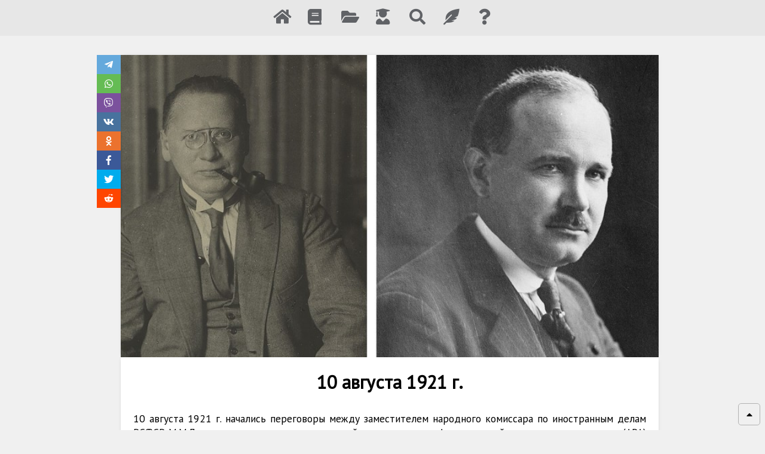

--- FILE ---
content_type: text/html; charset=utf-8
request_url: https://prometej.info/10-avgusta-1921-g/
body_size: 3134
content:

<html>
<head>
  <title>10 августа 1921 г. | Рабочий университет им. И.Б. Хлебникова</title>
  <meta name="viewport" content="width=device-width, initial-scale=1.0, maximum-scale=1.0, user-scalable=no">
  <meta name="telegram:channel" content="@prometejinfo">
  <meta property="fb:pages" content="276229185822595" />
  <meta property="fb:app_id" content="331402780571916"/>
  
  <link href="https://prometej.info/10-avgusta-1921-g/" rel="canonical" />
  <meta property="description" content="Начало переговоров Литвинова с АРА. Декрет СНК «О порядке выдачи дипломатических паспортов»." />
  <meta property="og:title" content="10 августа 1921 г." />
  <meta property="og:description" content="Начало переговоров Литвинова с АРА. Декрет СНК «О порядке выдачи дипломатических паспортов»." />
  <meta property="og:locale" content="ru_RU" />
  <meta property="og:type" content="article" />
  <meta property="og:type:article:section" content="День в истории" />
  
  <meta property="og:type:article:tag" content="100 лет назад" />
  <meta property="og:type:article:tag" content="День в истории" />
  
  <meta property="og:type:article:published_time" content="2021-08-10T06:00:00+03:00" />
  
  <meta property="og:title" content="10 августа 1921 г." />
  <meta property="og:description" content="Начало переговоров Литвинова с АРА. Декрет СНК «О порядке выдачи дипломатических паспортов»." />
  <meta property="og:url" content="https://prometej.info/10-avgusta-1921-g/" />
  <meta property="og:image" content="//prometej.info/media/thumbnail/images/articles/10-avgusta-1921-litvinov-brown1_poster.jpg" />
  
  <meta property="og:image:secure_url" content="https://prometej.info/media/thumbnail/images/articles/10-avgusta-1921-litvinov-brown1_poster.jpg" />
  <meta property="twitter:title" content="10 августа 1921 г."/>
  <meta property="twitter:image" content="https://prometej.info/media/thumbnail/images/articles/10-avgusta-1921-litvinov-brown1_poster.jpg"/>
  <meta property="twitter:description" content="Начало переговоров Литвинова с АРА. Декрет СНК «О порядке выдачи дипломатических паспортов»."/>
  <meta property="twitter:card" content="summary_large_image" />

  
    <link rel="stylesheet" href="https://use.fontawesome.com/releases/v5.6.3/css/all.css">
    <link rel="stylesheet" href="/static/style/element/col.css">
    <link rel="stylesheet" href="/static/style/element/container.css">
    <link rel="stylesheet" href="/static/style/element/header.css">
    <link rel="stylesheet" href="/static/style/element/row.css">
    <link rel="stylesheet" href="/static/style/base.css">
    <link rel="stylesheet" href="/static/style/navbar.css">
    <link rel="stylesheet" href="/static/style/scroll-up.css">
<link rel="stylesheet" href="/static/style/article/article-detail.css">
  <link rel="apple-touch-icon" sizes="180x180" href="/static/icons/icon-180.png">
  <link rel="icon" type="image/png" sizes="32x32" href="/static/icons/icon-32.png">
  <link rel="shortcut icon" href="/static/icons/icon-16.ico">
  <script src="/static/js/manifest.js" type="text/javascript"></script>
  <script src="/static/js/vendor.js" type="text/javascript"></script>
</head>

<body>


<span id="navigation-toggle" class="navbar-burger main-fixed-button navbar-show" onclick="handleSideMenu()">
  <i class="fas fa-bars"></i>
</span>
<header id="navigation" class="navbar el-header">
  <nav class="navbar-block el-row el-row--flex">
    <div class="el-col el-col-24">
      <div class="navbar-items el-row is-justify-center el-row--flex">
        <span class="navbar-mobile-close" onclick="handleSideMenu()">
          <i class="fas fa-times"></i>
        </span>
        <div class="navbar-item-icon">
          <a href="/"><i class="fas fa-home"></i></a>
          <div class="navbar-tooltip">
            <a href="/">Главная</a>
          </div>
        </div>
        <div class="navbar-item-icon">
          <a href="/books/"><i class="fas fa-book"></i></a>
          <div class="navbar-tooltip">
            <a href="/books/">Наши книги</a>
          </div>
        </div>
        <div class="navbar-item-icon">
          <a href="/read/"><i class="fas fa-folder-open"></i></a>
          <div class="navbar-tooltip">
            <a href="/read/">Навигация по материалам</a>
          </div>
        </div>
        <div class="navbar-item-icon">
          <a href="/contactform/study"><i class="fas fa-user-graduate"></i></a>
          <div class="navbar-tooltip">
            <a href="/contactform/study">Учеба</a>
          </div>
        </div>
        <div class="navbar-item-icon">
          <a href="/search/"><i class="fas fa-search"></i></a>
          <div class="navbar-tooltip">
            <a href="/search/">Поиск</a>
          </div>
        </div>
        <div class="navbar-item-icon">
          <a href="/contactform/"><i class="fas fa-feather-alt"></i></a>
          <div class="navbar-tooltip">
            <a href="/contactform/">Связь с редакцией</a>
          </div>
        </div>
        <div class="navbar-item-icon">
          <a href="/nashi-celi/"><i class="fas fa-question"></i></a>
          <div class="navbar-tooltip">
            <a href="/nashi-celi/">Кто мы</a>
          </div>
        </div>
      </div>
    </div>
  </nav>
  <script type="application/javascript">
    function handleSideMenu() {
      document.getElementById('navigation-toggle').classList.toggle('navbar-show')
      document.getElementById('navigation').classList.toggle('navbar-shown')
    }
  </script>
</header>




<section class="el-container main-content">
  <div class="row-full el-row is-justify-center el-row--flex">
    <div class="share-container">
      <div class="share-block-fix">
        <span class="share-item" style="background-color: #64a9dc;">
          <a
            href="tg://msg_url?url=https://prometej.info/10-avgusta-1921-g/"
            target="_blank">
            <i class="fab fa-telegram-plane"></i>
          </a>
        </span>
        <span class="share-item" style="background-color: #65bc54;">
          <a
            href="whatsapp://send?text=https://prometej.info/10-avgusta-1921-g/"
            target="_blank"
            data-action="share/whatsapp/share">
            <i class="fab fa-whatsapp"></i>
          </a>
        </span>
        <span class="share-item" style="background-color: #7b519d;">
          <a
            href="viber://forward?text=10-avgusta-1921-g"
            target="_blank">
            <i class="fab fa-viber"></i>
          </a>
        </span>
        <span class="share-item" style="background-color: #48729e;">
          <a
            href="https://vk.com/share.php?url=https://prometej.info/10-avgusta-1921-g/&title=10 августа 1921 г.&description=&lt;p style=&quot;text-align: justify;&quot;&gt;Начало переговоров Литвинова с АРА. Декрет СНК «О порядке выдачи дипломатических паспортов».&lt;/p&gt;&image=https://prometej.info/media/thumbnail/images/articles/10-avgusta-1921-litvinov-brown1_poster.jpg&noparse=true"
            onclick="window.open(this.href, 'vkwindow','left=20,top=20,width=600,height=400,toolbar=0,resizable=1'); return false;">
            <i class="fab fa-vk"></i>
          </a>
        </span>
        <span class="share-item" style="background-color: #eb722e;">
          <a
            href="https://www.odnoklassniki.ru/dk?st.cmd=addShare&st.s=1&st._surl=https://prometej.info/10-avgusta-1921-g/&st.comments=&lt;p style=&quot;text-align: justify;&quot;&gt;Начало переговоров Литвинова с АРА. Декрет СНК «О порядке выдачи дипломатических паспортов».&lt;/p&gt;"
            onclick="window.open(this.href, 'okwindow','left=20,top=20,width=600,height=300,toolbar=0,resizable=1'); return false;">
            <i class="fab fa-odnoklassniki"></i>
          </a>
        </span>
        <span class="share-item" style="background-color: #3b5998;">
          <a
            href="http://www.facebook.com/sharer.php?u=https://prometej.info/10-avgusta-1921-g/"
            onclick="window.open(this.href, 'facebookwindow','left=20,top=20,width=600,height=700,toolbar=0,resizable=1'); return false;">
            <i class="fab fa-facebook-f"></i>
          </a>
        </span>
        <span class="share-item" style="background-color: #00aced;">
          <a
            href="https://twitter.com/intent/tweet?text=10 августа 1921 г.&url=https://prometej.info/10-avgusta-1921-g/"
            onclick="window.open(this.href, 'twitterwindow','left=20,top=20,width=600,height=300,toolbar=0,resizable=1'); return false;">
            <i class="fab fa-twitter"></i>
          </a>
        </span>
        <span class="share-item" style="background-color: #ff4500;">
          <a
            href="https://www.reddit.com/submit?url=https://prometej.info/10-avgusta-1921-g/&title=10 августа 1921 г."
            onclick="window.open(this.href, 'redditwindow','left=20,top=20,width=600,height=300,toolbar=0,resizable=1'); return false;">
            <i class="fab fa-reddit-alien"></i>
          </a>
        </span>
      </div>
    </div>
    <div>
      <div class="el-col article-block base-shadow">
        
        <div class="article-poster">
          <img src="/media/thumbnail/images/articles/10-avgusta-1921-litvinov-brown1_poster.jpg" title="">
        </div>
        
      </div>
      
      <div class="el-col article-block base-shadow">
        <div class="article-block-content">
          
        <div class="article-title">
          <h1>
            10 августа 1921 г.
          </h1>
        </div>
        <div class="article-content">
          <div class="article-content-editors">
            
            
          </div>
          <div class="article-content-content" style="padding-bottom: 1rem;">
            <p style="text-align: justify;">10 августа 1921 г. начались переговоры между заместителем народного комиссара по иностранным делам РСФСР М.М.Литвиновым и директором европейского отделения&nbsp;Американской администрации помощи (АРА) У.Л.Брауном об условиях оказания помощи голодающим Советской России.</p>

<p style="text-align: justify;">В тот же день был принят декрет СНК РСФСР «О порядке выдачи дипломатических паспортов».</p>
          </div>
        </div>
      </div>
    </div>
    
  </div>
  
  <script src="//yastatic.net/es5-shims/0.0.2/es5-shims.min.js"></script>
  <script src="//yastatic.net/share2/share.js"></script>
  <script src="/static/article/footnotes.js"></script>
</section>
<section class="el-container">
  <div class="row-full el-row is-justify-center el-row--flex">
    <div class="el-col article-block article-block-meta base-shadow" style="margin-top: 1rem;">
      <div class="article-meta">
        
        <div>
          <div class="article-icon"><i class="fas fa-folder-open"></i></div>
          <div class="article-related-block">
            <a href="/read/?q=categories&slug=den-v-istorii">День в истории</a>
          </div>
          
        </div>
        
        <div>
          <div class="article-icon"><i class="fas fa-tags"></i></div>
          
            <div class="article-related-block">
              <a href="/tag/100-let-nazad">100 лет назад</a>
            </div>
          
            <div class="article-related-block">
              <a href="/tag/den-v-istorii">День в истории</a>
            </div>
          
        </div>
        
      </div>
    </div>
  </div>
</section>

<section class="el-container" style="margin-bottom: 1rem">
  <div class="row-full el-row is-justify-center el-row--flex">
    <div id="related-articles"></div>
  </div>
</section>


  <span class="main-fixed-button scroll-up" onclick="scrollUp()">
    <i class="fas fa-caret-up"></i>
  </span>
  <div class="counter">
    <!--LiveInternet counter--><script type="text/javascript"><!--
    document.write("<a href='https://www.liveinternet.ru/click' "+
    "target=_blank><img src='https://counter.yadro.ru/hit?t57.6;r"+
    escape(document.referrer)+((typeof(screen)=="undefined")?"":
    ";s"+screen.width+"*"+screen.height+"*"+(screen.colorDepth?
    screen.colorDepth:screen.pixelDepth))+";u"+escape(document.URL)+
    ";"+Math.random()+
    "' alt='' title='LiveInternet' "+
    "border='0' width='88' height='31'><\/a>")
    //--></script><!--/LiveInternet-->
  </div>
</body>






  <script type="text/javascript" src="/static/js/relatedArticles.js" ></script>
<link type="text/css" href="/static/css/relatedArticles.css" rel="stylesheet" />




  <script src="/static/body/scrollUp.js" type="text/javascript"></script>
</html>


--- FILE ---
content_type: text/css
request_url: https://prometej.info/static/style/navbar.css
body_size: 527
content:
/* navigation style */

.navbar-item-icon a {
  color: #606266;
  transition: color .5s;
  text-decoration: none;
}

.navbar-item-icon a:hover {
  color: #8e0000;
  transition: color .5s;
}

.navbar-item-icon i {
  transition: font-size .5s;
}

.navbar-item-icon:hover i {
  transition: font-size .5s;
}

@media all and (min-width: 769px) {

  .navbar {
    position: relative;
    background-color: #e7e7e7;
    height: 60px;
    padding: 0 1rem;
    z-index: 100;
    /*box-shadow: 0px 2px 9px 0px #cbcbcb;*/
  }

  .navbar-item-icon {
    margin-top: 15px;
    transition: color .5s;
    font-size: 15pt;
    cursor: pointer;
    text-align: center;
  }

  .navbar-item-icon i {
    font-size: 20pt;
    transition: font-size .5s;
  }

  .navbar-item-icon:hover i {
    transition: font-size .5s;
  }

  .navbar-tooltip {
    display: none;
    position: fixed;
    top: 60px;
    left: 0;
    width: 100%;
    font-size: 15pt;
    font-weight: bold;
    text-align: center;
    line-height: 30px;
  }

  .navbar-item-icon:hover .navbar-tooltip {
    display: block;
  }

  .navbar-items {
    height: 100%;
  }

  .navbar-item-icon {
    width: 25px;
    padding: 0 1rem;
  }

  .navbar-item-icon:hover i {
    font-size: 18pt;
  }

  .navbar-tooltip {
    font-size: 13pt;
  }

  .navbar-mobile-close, .navbar-burger {
    display: none;
  }

}

@media all and (max-width: 768px) {

  .navbar {
    position: fixed;
    top: 0; left: -300px; bottom: 0;
    padding: 1rem;
    z-index: 2000;
    background-color: #e7e7e7;
    font-size: 1rem;
    font-weight: bold;
  }

  .navbar-items {
    display: flex;
    flex-direction: column;
  }

  .navbar-item-icon {
    display: flex;
    margin: .5rem 0;
  }

  .navbar-tooltip {
    padding: 0 .3rem;
  }

  .navbar-mobile-close {
    display: block;
    text-align: right;
    margin-bottom: 5px;
  }

  .navbar-mobile-close i {
    cursor: pointer;
    font-size: 1.3rem;
  }

  .navbar-burger {
    display: none;
    top: .5rem; left: .5rem;
    z-index: 3000;
  }

  .navbar-show {
    display: flex;
  }

  .navbar-shown {
    left: 0;
    width: 300px;
    max-width: 70%;
  }

}


--- FILE ---
content_type: application/javascript; charset=utf-8
request_url: https://prometej.info/static/article/footnotes.js
body_size: 1474
content:
(() => {
  /*
  *
  *  Alx Iv <prometej>
  *    Кнопка отображеия примечаний.
  *    Лапша примечаний в конце текста - лишнее
  *
  */


  const FOOTNOTES = document.getElementsByClassName('footnotes')[0]

  createButton = () => {
    const _button = document.createElement('div')
    _button.className = 'footnotes-button'
    _button.innerHTML = `
        <div class="footnotes-button-item" onclick="toggleFootnotes()">
          Показать
        </div>
    `
    return _button
  }

  toggleFootnotes = () => {
    const ol = FOOTNOTES.querySelector('ol')
    const button = FOOTNOTES.querySelector('.footnotes-button-item')
    if (ol.getAttribute('style') === 'display: none;') {
      ol.setAttribute('style', 'display: block;')
      button.innerHTML = 'Скрыть'
    } else {
      ol.setAttribute('style', 'display: none;')
      button.innerHTML = 'Показать'
    }
  }

  showFootnotes = () => {
    const ol = FOOTNOTES.querySelector('ol')
    if (ol.getAttribute('style') === 'display: none;') {
      toggleFootnotes()
    }
  }

  if (FOOTNOTES) {
    // добавить кнопку
    const header = FOOTNOTES.querySelector('h2')
    const button = createButton()
    header.appendChild(button)
    // скрыть примечания
    const ol = FOOTNOTES.querySelector('ol')
    ol.setAttribute('style', 'display: none;')
  }

  document.querySelectorAll('a[rel="footnote"]').forEach(value => {
    value.addEventListener('click', () => {
      showFootnotes()
    })
  })

})()


--- FILE ---
content_type: application/javascript; charset=utf-8
request_url: https://prometej.info/static/js/relatedArticles.js
body_size: 3728
content:
webpackJsonp([9],{"+BTi":function(t,e){},"2rGO":function(t,e){},BZPP:function(t,e,i){"use strict";i.d(e,"a",function(){return a});var a={data:function(){return{width:0}},methods:{getWidth:function(){this.width=document.documentElement.clientWidth}},mounted:function(){var t=this;this.$nextTick(function(){window.addEventListener("resize",t.getWidth),t.getWidth()})},beforeDestroy:function(){window.removeEventListener("resize",this.getWidth)}}},H3rH:function(t,e){},YHDG:function(t,e,i){"use strict";Object.defineProperty(e,"__esModule",{value:!0});i("d7TW"),i("+BTi");var a=i("ajQY"),n=i.n(a),s=(i("2rGO"),i("nu7/")),r=i.n(s),l=(i("H3rH"),i("6mNG")),o=i.n(l),c=(i("jZDA"),i("91Nw")),d=i.n(c),u=i("7+uW"),m=i("Gu7T"),h=i.n(m);var f={name:"BaseRelatedArticles",mixins:[i("BZPP").a],data:function(){return{baseApiUrl:"/api/v1/related-articles"+window.location.pathname,loading:!0,flash:!1,items:[],interval:void 0}},computed:{},methods:{buildUrl:function(){return new this.$URI(this.baseApiUrl)},loadData:function(){var t=this,e=this.buildUrl().toString();this.axios.get(e).then(function(e){t.items=function(t){var e=void 0,i=void 0,a=void 0;for(a=t.length-1;a>0;a--)e=Math.floor(Math.random()*(a+1)),i=t[a],t[a]=t[e],t[e]=i;return t}(e.data.results),t.startInterval(),t.loading=!1})},nextItem:function(){var t;clearInterval(this.interval);var e=[];e=this.width>768?this.items.splice(0,4):this.items.splice(0,1),(t=this.items).push.apply(t,h()(e)),this.startInterval()},prevItem:function(){var t;clearInterval(this.interval);var e=[];e=this.width>768?this.items.splice(-4):this.items.splice(-1),(t=this.items).unshift.apply(t,h()(e)),this.startInterval()},startInterval:function(){this.interval=setInterval(this.nextItem,5e3)},getBlockImage:function(t){return t.hasOwnProperty("media")?t.media.hasOwnProperty("youtube_image")?t.media.youtube_image:this.width<=768&&t.media.image?"/media/"+t.media.image.medium:"/media/"+t.media.image.thumbnail:"/media/thumbnail/images/no-image_big.jpg"}},mounted:function(){this.loadData()}},v={render:function(){var t=this,e=t.$createElement,i=t._self._c||e;return i("div",{staticClass:"el-col article-block article-block-meta base-shadow",staticStyle:{"margin-bottom":"1rem"}},[i("el-col",{directives:[{name:"loading",rawName:"v-loading",value:t.loading,expression:"loading"}],staticClass:"related-articles-block"},[t._l(t.items,function(e,a){return i("el-col",{key:a,class:{"related-articles-item":!0},attrs:{xs:24,sm:24,md:24,lg:24,xl:12}},[i("el-col",{staticClass:"related-articles-item-image",attrs:{xs:24,sm:10,md:10,lg:10,xl:12}},[e&&e.hasOwnProperty("media")?i("img",{attrs:{src:t.getBlockImage(e),alt:e.title}}):t._e()]),t._v(" "),i("el-col",{staticClass:"related-articles-item-description",attrs:{xs:24,sm:14,md:14,lg:14,xl:12}},[i("div",{staticClass:"related-articles-title"},[i("h2",[i("a",{attrs:{href:"/"+e.slug+"/"}},[t._v(t._s(e.title))])])])])],1)}),t._v(" "),i("div",{staticClass:"related-arrow-down"},[i("i",{staticClass:"fas fa-caret-up",on:{click:t.prevItem}}),t._v(" "),i("i",{staticClass:"fas fa-caret-down",on:{click:t.nextItem}})])],2)],1)},staticRenderFns:[]};var g=i("VU/8")(f,v,!1,function(t){i("kNRg")},null,null).exports,p=i("mtWM"),w=i.n(p),b=i("Rf8U"),I=i.n(b),x=i("ujae"),_=i("hBlz"),k=i.n(_);u.default.config.productionTip=!1,u.default.use(d.a),u.default.use(o.a),u.default.use(r.a),u.default.use(n.a);var y=w.a.create({baseURL:Object(x.a)(),headers:{"Cache-Control":"no-cache"}});u.default.use(I.a,y),u.default.prototype.$URI=k.a,new u.default({el:"#related-articles",components:{BaseRelatedArticles:g},template:"<BaseRelatedArticles/>"})},d7TW:function(t,e){},jZDA:function(t,e){},kNRg:function(t,e){},ujae:function(t,e,i){"use strict";e.a=function(){return window.location.origin?window.location.origin:window.location.protocol+"//"+window.location.host}}},["YHDG"]);

--- FILE ---
content_type: application/javascript; charset=utf-8
request_url: https://prometej.info/static/body/scrollUp.js
body_size: 1171
content:
(() => {
  let t
  let scrollElem = document.querySelector('.scroll-up')
  let bodyElem = document.querySelector('.main-content')

  getDocHeight = () => {
      let D = document;
      return Math.max(
          D.body.scrollHeight, D.documentElement.scrollHeight,
          D.body.offsetHeight, D.documentElement.offsetHeight,
          D.body.clientHeight, D.documentElement.clientHeight
      )
  }

  getElemHeight = (elem) => {
    return Math.max(elem.scrollHeight, elem.offsetHeight, elem.clientHeight)
  }

  scrollUp = () => {
    document.body.scrollTop = 0
    // let top = Math.max(document.body.scrollTop, document.documentElement.scrollTop)
    // if (top > 2000) document.body.scrollTop = 2000
    // if (top > 0) {
    //   t = setTimeout('scrollUp()', 10)
    // } else clearTimeout(t)
    return false;
  }

  scrollShow = () => {
    scrollElem.classList.remove('scroll-hide')
    scrollElem.classList.add('scroll-show')
  }

  scrollHide = () => {
    scrollElem.classList.remove('scroll-show')
    scrollElem.classList.add('scroll-hide')
  }

  document.addEventListener('DOMContentLoaded', (ev) => {

    if (getDocHeight() > window.innerHeight) {
      scrollShow() // отобразить
      if (window.screen.height < 768) {
      }
    }

  })

})()


--- FILE ---
content_type: application/javascript; charset=utf-8
request_url: https://prometej.info/static/js/manifest.js
body_size: 698
content:
!function(r){var n=window.webpackJsonp;window.webpackJsonp=function(t,c,u){for(var f,i,p,a=0,l=[];a<t.length;a++)i=t[a],e[i]&&l.push(e[i][0]),e[i]=0;for(f in c)Object.prototype.hasOwnProperty.call(c,f)&&(r[f]=c[f]);for(n&&n(t,c,u);l.length;)l.shift()();if(u)for(a=0;a<u.length;a++)p=o(o.s=u[a]);return p};var t={},e={10:0};function o(n){if(t[n])return t[n].exports;var e=t[n]={i:n,l:!1,exports:{}};return r[n].call(e.exports,e,e.exports,o),e.l=!0,e.exports}o.m=r,o.c=t,o.d=function(r,n,t){o.o(r,n)||Object.defineProperty(r,n,{configurable:!1,enumerable:!0,get:t})},o.n=function(r){var n=r&&r.__esModule?function(){return r.default}:function(){return r};return o.d(n,"a",n),n},o.o=function(r,n){return Object.prototype.hasOwnProperty.call(r,n)},o.p="/static/",o.oe=function(r){throw console.error(r),r}}([]);